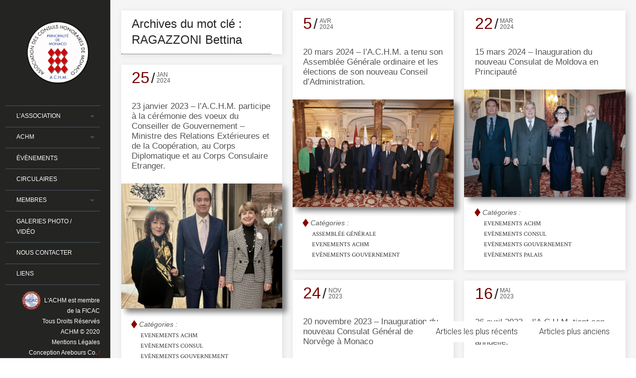

--- FILE ---
content_type: text/html; charset=UTF-8
request_url: https://www.achm.mc/tag/ragazzoni-bettina/page/2/
body_size: 15239
content:
<!DOCTYPE html>
<!--[if lt IE 7]> <html class="lt-ie9 lt-ie8 lt-ie7" lang="fr-FR" prefix="og: http://ogp.me/ns#"> <![endif]-->
<!--[if IE 7]>    <html class="lt-ie9 lt-ie8" lang="fr-FR" prefix="og: http://ogp.me/ns#"> <![endif]-->
<!--[if IE 8]>    <html class="lt-ie9" lang="fr-FR" prefix="og: http://ogp.me/ns#"> <![endif]-->
<!--[if gt IE 8]><!--> <html lang="fr-FR" prefix="og: http://ogp.me/ns#"  class="no-android-browser"> <!--<![endif]-->
<head>
<meta http-equiv="content-type" content="text/html; charset=UTF-8">
<meta name="viewport" content="width=device-width, initial-scale=1">
<title>20 mars 2024 &#8211; l&#8217;A.C.H.M. a tenu son Assemblée Générale ordinaire et les élections de son nouveau Conseil d&#8217;Administration. | ACHM</title>
<link rel="profile" href="https://gmpg.org/xfn/11">

<link rel="pingback" href="https://www.achm.mc/xmlrpc.php">
<meta http-equiv="X-UA-Compatible" content="IE=edge,chrome=1">

<meta name="HandheldFriendly" content="True">
<meta name="apple-touch-fullscreen" content="yes" />
<meta name="MobileOptimized" content="320">
<link rel="pingback" href="https://www.achm.mc/xmlrpc.php">
<script>
  (function(i,s,o,g,r,a,m){i['GoogleAnalyticsObject']=r;i[r]=i[r]||function(){
  (i[r].q=i[r].q||[]).push(arguments)},i[r].l=1*new Date();a=s.createElement(o),
  m=s.getElementsByTagName(o)[0];a.async=1;a.src=g;m.parentNode.insertBefore(a,m)
  })(window,document,'script','//www.google-analytics.com/analytics.js','ga');

  ga('create', 'UA-67294069-3', 'auto');
  ga('send', 'pageview');

</script>
<style>
#wpadminbar #wp-admin-bar-wccp_free_top_button .ab-icon:before {
	content: "\f160";
	color: #02CA02;
	top: 3px;
}
#wpadminbar #wp-admin-bar-wccp_free_top_button .ab-icon {
	transform: rotate(45deg);
}
</style>
<meta name='robots' content='max-image-preview:large' />

<!-- This site is optimized with the Yoast WordPress SEO plugin v2.0.1 - https://yoast.com/wordpress/plugins/seo/ -->
<link rel="canonical" href="https://www.achm.mc/tag/ragazzoni-bettina/page/2/" />
<link rel="prev" href="https://www.achm.mc/tag/ragazzoni-bettina/" />
<link rel="next" href="https://www.achm.mc/tag/ragazzoni-bettina/page/3/" />
<meta property="og:locale" content="fr_FR" />
<meta property="og:type" content="object" />
<meta property="og:title" content="RAGAZZONI Bettina Archives - Page 2 sur 4 - ACHM" />
<meta property="og:url" content="https://www.achm.mc/tag/ragazzoni-bettina/page/2/" />
<meta property="og:site_name" content="ACHM" />
<!-- / Yoast WordPress SEO plugin. -->

<link rel='dns-prefetch' href='//maps.google.com' />
<link rel='dns-prefetch' href='//fonts.googleapis.com' />
<link rel='dns-prefetch' href='//s.w.org' />
<link rel="alternate" type="application/rss+xml" title="ACHM &raquo; Flux" href="https://www.achm.mc/feed/" />
<link rel="alternate" type="application/rss+xml" title="ACHM &raquo; Flux des commentaires" href="https://www.achm.mc/comments/feed/" />
<link rel="alternate" type="text/calendar" title="ACHM &raquo; Flux iCal" href="https://www.achm.mc/calendrier/?ical=1" />
<link rel="alternate" type="application/rss+xml" title="ACHM &raquo; Flux de l’étiquette RAGAZZONI Bettina" href="https://www.achm.mc/tag/ragazzoni-bettina/feed/" />
<script type="text/javascript">
window._wpemojiSettings = {"baseUrl":"https:\/\/s.w.org\/images\/core\/emoji\/14.0.0\/72x72\/","ext":".png","svgUrl":"https:\/\/s.w.org\/images\/core\/emoji\/14.0.0\/svg\/","svgExt":".svg","source":{"concatemoji":"https:\/\/www.achm.mc\/wp-includes\/js\/wp-emoji-release.min.js"}};
/*! This file is auto-generated */
!function(e,a,t){var n,r,o,i=a.createElement("canvas"),p=i.getContext&&i.getContext("2d");function s(e,t){var a=String.fromCharCode,e=(p.clearRect(0,0,i.width,i.height),p.fillText(a.apply(this,e),0,0),i.toDataURL());return p.clearRect(0,0,i.width,i.height),p.fillText(a.apply(this,t),0,0),e===i.toDataURL()}function c(e){var t=a.createElement("script");t.src=e,t.defer=t.type="text/javascript",a.getElementsByTagName("head")[0].appendChild(t)}for(o=Array("flag","emoji"),t.supports={everything:!0,everythingExceptFlag:!0},r=0;r<o.length;r++)t.supports[o[r]]=function(e){if(!p||!p.fillText)return!1;switch(p.textBaseline="top",p.font="600 32px Arial",e){case"flag":return s([127987,65039,8205,9895,65039],[127987,65039,8203,9895,65039])?!1:!s([55356,56826,55356,56819],[55356,56826,8203,55356,56819])&&!s([55356,57332,56128,56423,56128,56418,56128,56421,56128,56430,56128,56423,56128,56447],[55356,57332,8203,56128,56423,8203,56128,56418,8203,56128,56421,8203,56128,56430,8203,56128,56423,8203,56128,56447]);case"emoji":return!s([129777,127995,8205,129778,127999],[129777,127995,8203,129778,127999])}return!1}(o[r]),t.supports.everything=t.supports.everything&&t.supports[o[r]],"flag"!==o[r]&&(t.supports.everythingExceptFlag=t.supports.everythingExceptFlag&&t.supports[o[r]]);t.supports.everythingExceptFlag=t.supports.everythingExceptFlag&&!t.supports.flag,t.DOMReady=!1,t.readyCallback=function(){t.DOMReady=!0},t.supports.everything||(n=function(){t.readyCallback()},a.addEventListener?(a.addEventListener("DOMContentLoaded",n,!1),e.addEventListener("load",n,!1)):(e.attachEvent("onload",n),a.attachEvent("onreadystatechange",function(){"complete"===a.readyState&&t.readyCallback()})),(e=t.source||{}).concatemoji?c(e.concatemoji):e.wpemoji&&e.twemoji&&(c(e.twemoji),c(e.wpemoji)))}(window,document,window._wpemojiSettings);
</script>
<style type="text/css">
img.wp-smiley,
img.emoji {
	display: inline !important;
	border: none !important;
	box-shadow: none !important;
	height: 1em !important;
	width: 1em !important;
	margin: 0 0.07em !important;
	vertical-align: -0.1em !important;
	background: none !important;
	padding: 0 !important;
}
</style>
	<link rel='stylesheet' id='yarppWidgetCss-css'  href='https://www.achm.mc/wp-content/plugins/yet-another-related-posts-plugin/style/widget.css' type='text/css' media='all' />
<link rel='stylesheet' id='google-webfonts-css'  href='https://fonts.googleapis.com/css?family=Roboto%3A300%2C500%2C300italic%2C500italic%7COpen+Sans%3A300%2C400%2C700%2C300italic%2C400italic%2C700italic%7CJosefin+Slab%3A400%2C600%2C700%7CCrimson+Text%3A400%2C400italic&#038;ver=6.0.11' type='text/css' media='all' />
<link rel='stylesheet' id='wpgrade-main-style-css'  href='https://www.achm.mc/wp-content/themes/lens/theme-content/css/style.css' type='text/css' media='all' />
<style id='wpgrade-main-style-inline-css' type='text/css'>

.inverse a,
.highlighted,
blockquote:before,
.emphasized:before,
.menu-item--main:hover > a,
.menu-item--main:focus > a,
.menu-item--main:active > a,
.menu-item--main.current-menu-item > a,
.menu-item--main.current-menu-ancestor > a,
.menu-item--main.current-menu-parent > a,
.mosaic__filter-item.active, .mosaic__filter-item:hover,
.complete i,
.liked i,
.article-timestamp--single .article-timestamp__date,
a:hover > i.pixcode--icon,
.btn:hover, .wpcf7-submit:hover, .form-submit #comment-submit:hover,
.widget--header a:hover,
a.site-home-link, .site-navigation--mobile .menu-item:hover > a,
.site-navigation--mobile .menu-item.current-menu-ancestor > a, 
.site-navigation--mobile .menu-item.current-menu-parent > a,
.site-navigation--mobile .menu-item.current-menu-item > a,
.cart--widget .cart-link:hover,
.mosaic__pagination .prev:hover, .mosaic__pagination .next:hover {
    color: #a30514;
}

.rsNavSelected,
.pin_ring--outer,
.liked i,
.btn, .wpcf7-submit, .form-submit #comment-submit,
.progressbar__progress,
.rsNavSelected,
.product__badge, .cart--widget .cart__btn .cart-size,
.woocommerce-page .woocommerce-message .pixcode--icon,
.woocommerce-page .woocommerce-info .pixcode--icon {
    background-color: #a30514;
}

.image__item-meta, .mfp-video:hover .image__item-meta, .external_url:hover .image__item-meta, .article--product:hover .product__container {
    background-color: #a30514;
    background-color: rgba(163,5,20, 0.8);
}

.mosaic__item--page-title-mobile .image__item-meta
.touch .mosaic__item--page-title .image__item-meta, .touch .mosaic__item--page-title-mobile .image__item-meta {
    background-color: rgba(163,5,20, 0.8);
}

.loading .pace .pace-activity,
.no-touch .arrow-button:hover {
    border-color: #a30514 ;
}

.loading .pace .pace-activity {
    border-top-color: transparent;
}

.menu-item--main.current-menu-item:after,
.menu-item--main.current-menu-ancestor:after,
.menu-item--main.current-menu-parent:after,
.menu-item--main:hover:after,
.menu-item--main:focus:after,
.menu-item--main:active:after,
.site-navigation--mobile .menu-item.current-menu-parent:after, 
.site-navigation--mobile .menu-item:hover:after, 
.site-navigation--mobile .menu-item:focus:after, 
.site-navigation--mobile .menu-item:active:after  {
    border-top-color: #a30514 ;
}

.header:before {
    background-image: -webkit-gradient(linear, 50% 0%, 50% 100%, color-stop(50%, #a30514), color-stop(100%, #464a4d));
    background-image: -webkit-linear-gradient(#a30514 50%, #464a4d);
    background-image: -moz-linear-gradient(#a30514 50%, #464a4d);
    background-image: -o-linear-gradient(#a30514 50%, #464a4d);
    background-image: linear-gradient(#a30514 50%, #464a4d);
}

.lt-ie9 .header:before {
    filter: progid:DXImageTransform.Microsoft.gradient(gradientType=0, startColorstr='#FFFFFC00', endColorstr='#FF464A4D');
}

@media only screen and (min-width: 1201px){
    .team-member__profile{
        background-color: rgba(163,5,20, .8);
    }
}


html,
.wpcf7-form-control:not([type="submit"]),
.wp-caption-text,
blockquote:before,
ol li,
.comment__timestamp,
.meta-box__box-title,
.header-quote-content blockquote .author_description,
.testimonial__author-title,
.widget-content {
	font-family: Arial, Helvetica, sans-serif;
	font-weight: 400;
	}

.count, .count sup,
.header-quote-content blockquote,
.article-timestamp,
.progressbar__title,
.progressbar__tooltip,
.testimonial__content,
.testimonial__author-name,
.tweet__meta,
.search-query,
.mfp-title,
.entry__content ul li,
.hN, .alpha, h1,
.beta, h2, .gamma, h3,
.masonry__item .entry__title,
.single-portfolio-fullwidth .entry__title,
.delta, h4, .epsilon, h5, .zeta, h6,
.comment__author-name,
.entry__meta-box a {
	font-family: Arial, Helvetica, sans-serif;
	font-weight: 400;
	}

.image__plus-icon,
.image_item-description,
.image_item-category,
.btn, .wpcf7-submit, .form-submit #comment-submit,
.header,
.header .hN,
.header .alpha,
.header h1,
.header .beta,
.header h2,
.header .gamma,
.header h3,
.header .masonry__item .entry__title,
.masonry__item .header .entry__title,
.header .single-portfolio-fullwidth .entry__title,
.single-portfolio-fullwidth .header .entry__title,
.header .delta,
.header h4,
.header .epsilon,
.header h5,
.header .zeta,
.header h6,
.footer .hN,
.footer .alpha, .footer h1,
.footer .beta,
.footer h2,
.footer .gamma,
.footer h3,
.footer .masonry__item .entry__title,
.masonry__item .footer .entry__title,
.footer .single-portfolio-fullwidth .entry__title,
.single-portfolio-fullwidth .footer .entry__title,
.footer .delta,
.footer h4,
.footer .epsilon,
.footer h5,
.footer .zeta,
.footer h6,
.text-link,
.projects_nav-item a {
	font-family: Arial, Helvetica, sans-serif;
	font-weight: 400;
	}

                    .my-icon-square {	width: 10px;	height: 10px;	background: #800;	position:relative;	float:left;	top:4px;	left:0px;	color:#800;	transform: rotate(55deg) skew(19deg);	-webkit-transform:rotate(55deg) skew(19deg);	-moz-transform: rotate(55deg) skew(19deg);	-o-transform: rotate(55deg) skew(19deg);	-ms-transform: rotate(55deg) skew(19deg);}@media screen and (min-width: 900px){    .site-logo--image{width:75%;display:block;margin:auto;}    }@media only screen and (min-width: 600px){.custom_mosaic__item{  width: 50%!important;}}@media only screen and (min-width: 1201px){.custom_mosaic__item{  width: 25%!important;}}.mfp-title{display:none;}.menu-item--sub-menu-item a, .site-navigation--mobile .sub-menu .menu-item a{color:#ccc !important;}.menu-item--sub-menu-item a:hover, .site-navigation--mobile .sub-menu .menu-item a:hover{color:#fff !important;}html{font-size:100%!important;}.single-tribe_events .tribe-events-cal-links{display:none !important;}.wpcf7-mail-sent-ok{border: 2px solid #1CA61C !important;  margin-top: 50px !important;  color: #000 !important; }.wpcf7-validation-errors{border: 2px solid #a81010 !important;  margin-top: 50px !important;  color: #000 !important; } .entry__featured-image {  box-shadow: 9px 8px 10px grey!important; }.image__item-wrapper img{filter: grayscale(30%);-webkit-filter: grayscale(30%);-moz-filter: grayscale(30%);-o-filter: grayscale(30%);-ms-filter: grayscale(30%);}.image__item-wrapper img{display:block;height:100%;}.featured-image{display:none;}/* CALENDRIER */.tribe-events-calendar thead th{background-color:#242423 !important;}/* ***** BACKUP ACHM.SITIODEV.FR ***** */.header:before{display:none;}.site-navigation--main{margin-top:-6px;border-top:1px solid #4A5860;}.site-header{margin-left:-10px;}                    .menu-item--main, .site-navigation--mobile .menu-item{border-bottom:1px solid #4A5860;}.menu-item--sub-menu-item, .site-navigation--mobile .sub-menu .menu-item{font-size:12px;font-style:normal;}.header__social-section{border:none;}.entry__title{font-size:28px;}.entry__title a{font-size:20px;}.article-timestamp__date{color:#da1304;}.title_red{color:#da1304;}.dJAX_internal:hover{color:#da1304;}.link_content{text-decoration:none;}.link_content:hover{color:#da1304;}.wpcf7-form-control:not([type="submit"]){margin-bottom:10px;}.wpcf7-textarea{background: url("https://demos.pgm.netdna-cdn.com/demos/lens/wp-content/themes/lens/theme-content/img/textarea-bg.png");  border: 0 !important;}button, html input[type="button"], input[type="reset"], input[type="submit"]{color:#fff;}/**************************     COPIE SITE EDLC    **************************/html::-webkit-scrollbar {    width: 12px;/*largeur de la scrollbar*/}html::-webkit-scrollbar-track {    background-color: black;}html::-webkit-scrollbar-thumb {    background-color: #800;border-radius:50px;}html::-webkit-scrollbar-thumb:hover {	background-color: #A00;}#page {/*background: black;*/}.wrapper{background: white;}/* Custom Footer */.custom_footer{    font-size:12px;    background:black;    color:#AAA;    height:160px;    width:100%;    margin:auto;    text-align:center;    padding-top:30px;    position:relative;    bottom:0px;    z-index:0;}blockquote:before {margin-right: 20px;height: 50px;margin-left:0px!important;}.pixcode, .pixcode--btn,  .btn,  .btn--medium,  .btn--gamma{color:#fff!important;}/* CALENDRIER */.ai1ec-agenda-widget-view .ai1ec-event > a{       background:none;       color:#000;       padding:6px;}.ai1ec-allday-badge{       backgrouns:#fff;       color:#000;       float:left;}.ai1ec-agenda-widget-view .ai1ec-date, .ai1ec-agenda-view .ai1ec-date{border-top:none;}.ai1ec-agenda-widget-view .ai1ec-month, .ai1ec-agenda-view .ai1ec-month{background:#000;}.ai1ec-agenda-widget-view .ai1ec-date-title, .ai1ec-agenda-view .ai1ec-date-title{border:none;}.timely .ai1ec-btn-default{color:#000;}.ai1ec-pull-left{float:none;}/* END CALENDAR */.image__item-meta:hover{background-color: rgba(159,7,7, 0.9)!important;}/* HEADER */.header{}.header::-webkit-scrollbar {    width: 0px;}.header::-webkit-scrollbar-track {    background-color: black;}.header::-webkit-scrollbar-thumb {    background-color: #444;border-radius:50px;}.header::-webkit-scrollbar-thumb:hover {	background-color: #999;}.project--fullwidth__content{width:100%;padding-top:0;}.page-main {max-width: 100%!important;}@media all and (max-width:500px){.pr_img{float:none !important;display:block !important; margin:auto !important; padding-bottom:25px;}}                
</style>
<style id='global-styles-inline-css' type='text/css'>
body{--wp--preset--color--black: #000000;--wp--preset--color--cyan-bluish-gray: #abb8c3;--wp--preset--color--white: #ffffff;--wp--preset--color--pale-pink: #f78da7;--wp--preset--color--vivid-red: #cf2e2e;--wp--preset--color--luminous-vivid-orange: #ff6900;--wp--preset--color--luminous-vivid-amber: #fcb900;--wp--preset--color--light-green-cyan: #7bdcb5;--wp--preset--color--vivid-green-cyan: #00d084;--wp--preset--color--pale-cyan-blue: #8ed1fc;--wp--preset--color--vivid-cyan-blue: #0693e3;--wp--preset--color--vivid-purple: #9b51e0;--wp--preset--gradient--vivid-cyan-blue-to-vivid-purple: linear-gradient(135deg,rgba(6,147,227,1) 0%,rgb(155,81,224) 100%);--wp--preset--gradient--light-green-cyan-to-vivid-green-cyan: linear-gradient(135deg,rgb(122,220,180) 0%,rgb(0,208,130) 100%);--wp--preset--gradient--luminous-vivid-amber-to-luminous-vivid-orange: linear-gradient(135deg,rgba(252,185,0,1) 0%,rgba(255,105,0,1) 100%);--wp--preset--gradient--luminous-vivid-orange-to-vivid-red: linear-gradient(135deg,rgba(255,105,0,1) 0%,rgb(207,46,46) 100%);--wp--preset--gradient--very-light-gray-to-cyan-bluish-gray: linear-gradient(135deg,rgb(238,238,238) 0%,rgb(169,184,195) 100%);--wp--preset--gradient--cool-to-warm-spectrum: linear-gradient(135deg,rgb(74,234,220) 0%,rgb(151,120,209) 20%,rgb(207,42,186) 40%,rgb(238,44,130) 60%,rgb(251,105,98) 80%,rgb(254,248,76) 100%);--wp--preset--gradient--blush-light-purple: linear-gradient(135deg,rgb(255,206,236) 0%,rgb(152,150,240) 100%);--wp--preset--gradient--blush-bordeaux: linear-gradient(135deg,rgb(254,205,165) 0%,rgb(254,45,45) 50%,rgb(107,0,62) 100%);--wp--preset--gradient--luminous-dusk: linear-gradient(135deg,rgb(255,203,112) 0%,rgb(199,81,192) 50%,rgb(65,88,208) 100%);--wp--preset--gradient--pale-ocean: linear-gradient(135deg,rgb(255,245,203) 0%,rgb(182,227,212) 50%,rgb(51,167,181) 100%);--wp--preset--gradient--electric-grass: linear-gradient(135deg,rgb(202,248,128) 0%,rgb(113,206,126) 100%);--wp--preset--gradient--midnight: linear-gradient(135deg,rgb(2,3,129) 0%,rgb(40,116,252) 100%);--wp--preset--duotone--dark-grayscale: url('#wp-duotone-dark-grayscale');--wp--preset--duotone--grayscale: url('#wp-duotone-grayscale');--wp--preset--duotone--purple-yellow: url('#wp-duotone-purple-yellow');--wp--preset--duotone--blue-red: url('#wp-duotone-blue-red');--wp--preset--duotone--midnight: url('#wp-duotone-midnight');--wp--preset--duotone--magenta-yellow: url('#wp-duotone-magenta-yellow');--wp--preset--duotone--purple-green: url('#wp-duotone-purple-green');--wp--preset--duotone--blue-orange: url('#wp-duotone-blue-orange');--wp--preset--font-size--small: 13px;--wp--preset--font-size--medium: 20px;--wp--preset--font-size--large: 36px;--wp--preset--font-size--x-large: 42px;}.has-black-color{color: var(--wp--preset--color--black) !important;}.has-cyan-bluish-gray-color{color: var(--wp--preset--color--cyan-bluish-gray) !important;}.has-white-color{color: var(--wp--preset--color--white) !important;}.has-pale-pink-color{color: var(--wp--preset--color--pale-pink) !important;}.has-vivid-red-color{color: var(--wp--preset--color--vivid-red) !important;}.has-luminous-vivid-orange-color{color: var(--wp--preset--color--luminous-vivid-orange) !important;}.has-luminous-vivid-amber-color{color: var(--wp--preset--color--luminous-vivid-amber) !important;}.has-light-green-cyan-color{color: var(--wp--preset--color--light-green-cyan) !important;}.has-vivid-green-cyan-color{color: var(--wp--preset--color--vivid-green-cyan) !important;}.has-pale-cyan-blue-color{color: var(--wp--preset--color--pale-cyan-blue) !important;}.has-vivid-cyan-blue-color{color: var(--wp--preset--color--vivid-cyan-blue) !important;}.has-vivid-purple-color{color: var(--wp--preset--color--vivid-purple) !important;}.has-black-background-color{background-color: var(--wp--preset--color--black) !important;}.has-cyan-bluish-gray-background-color{background-color: var(--wp--preset--color--cyan-bluish-gray) !important;}.has-white-background-color{background-color: var(--wp--preset--color--white) !important;}.has-pale-pink-background-color{background-color: var(--wp--preset--color--pale-pink) !important;}.has-vivid-red-background-color{background-color: var(--wp--preset--color--vivid-red) !important;}.has-luminous-vivid-orange-background-color{background-color: var(--wp--preset--color--luminous-vivid-orange) !important;}.has-luminous-vivid-amber-background-color{background-color: var(--wp--preset--color--luminous-vivid-amber) !important;}.has-light-green-cyan-background-color{background-color: var(--wp--preset--color--light-green-cyan) !important;}.has-vivid-green-cyan-background-color{background-color: var(--wp--preset--color--vivid-green-cyan) !important;}.has-pale-cyan-blue-background-color{background-color: var(--wp--preset--color--pale-cyan-blue) !important;}.has-vivid-cyan-blue-background-color{background-color: var(--wp--preset--color--vivid-cyan-blue) !important;}.has-vivid-purple-background-color{background-color: var(--wp--preset--color--vivid-purple) !important;}.has-black-border-color{border-color: var(--wp--preset--color--black) !important;}.has-cyan-bluish-gray-border-color{border-color: var(--wp--preset--color--cyan-bluish-gray) !important;}.has-white-border-color{border-color: var(--wp--preset--color--white) !important;}.has-pale-pink-border-color{border-color: var(--wp--preset--color--pale-pink) !important;}.has-vivid-red-border-color{border-color: var(--wp--preset--color--vivid-red) !important;}.has-luminous-vivid-orange-border-color{border-color: var(--wp--preset--color--luminous-vivid-orange) !important;}.has-luminous-vivid-amber-border-color{border-color: var(--wp--preset--color--luminous-vivid-amber) !important;}.has-light-green-cyan-border-color{border-color: var(--wp--preset--color--light-green-cyan) !important;}.has-vivid-green-cyan-border-color{border-color: var(--wp--preset--color--vivid-green-cyan) !important;}.has-pale-cyan-blue-border-color{border-color: var(--wp--preset--color--pale-cyan-blue) !important;}.has-vivid-cyan-blue-border-color{border-color: var(--wp--preset--color--vivid-cyan-blue) !important;}.has-vivid-purple-border-color{border-color: var(--wp--preset--color--vivid-purple) !important;}.has-vivid-cyan-blue-to-vivid-purple-gradient-background{background: var(--wp--preset--gradient--vivid-cyan-blue-to-vivid-purple) !important;}.has-light-green-cyan-to-vivid-green-cyan-gradient-background{background: var(--wp--preset--gradient--light-green-cyan-to-vivid-green-cyan) !important;}.has-luminous-vivid-amber-to-luminous-vivid-orange-gradient-background{background: var(--wp--preset--gradient--luminous-vivid-amber-to-luminous-vivid-orange) !important;}.has-luminous-vivid-orange-to-vivid-red-gradient-background{background: var(--wp--preset--gradient--luminous-vivid-orange-to-vivid-red) !important;}.has-very-light-gray-to-cyan-bluish-gray-gradient-background{background: var(--wp--preset--gradient--very-light-gray-to-cyan-bluish-gray) !important;}.has-cool-to-warm-spectrum-gradient-background{background: var(--wp--preset--gradient--cool-to-warm-spectrum) !important;}.has-blush-light-purple-gradient-background{background: var(--wp--preset--gradient--blush-light-purple) !important;}.has-blush-bordeaux-gradient-background{background: var(--wp--preset--gradient--blush-bordeaux) !important;}.has-luminous-dusk-gradient-background{background: var(--wp--preset--gradient--luminous-dusk) !important;}.has-pale-ocean-gradient-background{background: var(--wp--preset--gradient--pale-ocean) !important;}.has-electric-grass-gradient-background{background: var(--wp--preset--gradient--electric-grass) !important;}.has-midnight-gradient-background{background: var(--wp--preset--gradient--midnight) !important;}.has-small-font-size{font-size: var(--wp--preset--font-size--small) !important;}.has-medium-font-size{font-size: var(--wp--preset--font-size--medium) !important;}.has-large-font-size{font-size: var(--wp--preset--font-size--large) !important;}.has-x-large-font-size{font-size: var(--wp--preset--font-size--x-large) !important;}
</style>
<link rel='stylesheet' id='contact-form-7-css'  href='https://www.achm.mc/wp-content/plugins/contact-form-7/includes/css/styles.css' type='text/css' media='all' />
<link rel='stylesheet' id='lens-child-style-css'  href='https://www.achm.mc/wp-content/themes/lens-child/style.css' type='text/css' media='all' />
<script>if (document.location.protocol != "https:") {document.location = document.URL.replace(/^http:/i, "https:");}</script><script type='text/javascript' src='https://www.achm.mc/wp-includes/js/jquery/jquery.min.js' id='jquery-core-js'></script>
<script type='text/javascript' src='https://www.achm.mc/wp-includes/js/jquery/jquery-migrate.min.js' id='jquery-migrate-js'></script>
<script type='text/javascript' src='https://www.achm.mc/wp-content/themes/lens/theme-content/js/vendor/modernizr-2.8.2.min.js' id='modernizr-js'></script>
<script type='text/javascript' id='wpgmza_data-js-extra'>
/* <![CDATA[ */
var wpgmza_google_api_status = {"message":"Enqueued","code":"ENQUEUED"};
/* ]]> */
</script>
<script type='text/javascript' src='https://www.achm.mc/wp-content/plugins/wp-google-maps/wpgmza_data.js' id='wpgmza_data-js'></script>
<link rel="https://api.w.org/" href="https://www.achm.mc/wp-json/" /><link rel="alternate" type="application/json" href="https://www.achm.mc/wp-json/wp/v2/tags/173" /><link rel="EditURI" type="application/rsd+xml" title="RSD" href="https://www.achm.mc/xmlrpc.php?rsd" />
<link rel="wlwmanifest" type="application/wlwmanifest+xml" href="https://www.achm.mc/wp-includes/wlwmanifest.xml" /> 

<script id="wpcp_disable_selection" type="text/javascript">
var image_save_msg='You are not allowed to save images!';
	var no_menu_msg='Context Menu disabled!';
	var smessage = "Content is protected !!";

function disableEnterKey(e)
{
	var elemtype = e.target.tagName;
	
	elemtype = elemtype.toUpperCase();
	
	if (elemtype == "TEXT" || elemtype == "TEXTAREA" || elemtype == "INPUT" || elemtype == "PASSWORD" || elemtype == "SELECT" || elemtype == "OPTION" || elemtype == "EMBED")
	{
		elemtype = 'TEXT';
	}
	
	if (e.ctrlKey){
     var key;
     if(window.event)
          key = window.event.keyCode;     //IE
     else
          key = e.which;     //firefox (97)
    //if (key != 17) alert(key);
     if (elemtype!= 'TEXT' && (key == 97 || key == 65 || key == 67 || key == 99 || key == 88 || key == 120 || key == 26 || key == 85  || key == 86 || key == 83 || key == 43 || key == 73))
     {
		if(wccp_free_iscontenteditable(e)) return true;
		show_wpcp_message('You are not allowed to copy content or view source');
		return false;
     }else
     	return true;
     }
}


/*For contenteditable tags*/
function wccp_free_iscontenteditable(e)
{
	var e = e || window.event; // also there is no e.target property in IE. instead IE uses window.event.srcElement
  	
	var target = e.target || e.srcElement;

	var elemtype = e.target.nodeName;
	
	elemtype = elemtype.toUpperCase();
	
	var iscontenteditable = "false";
		
	if(typeof target.getAttribute!="undefined" ) iscontenteditable = target.getAttribute("contenteditable"); // Return true or false as string
	
	var iscontenteditable2 = false;
	
	if(typeof target.isContentEditable!="undefined" ) iscontenteditable2 = target.isContentEditable; // Return true or false as boolean

	if(target.parentElement.isContentEditable) iscontenteditable2 = true;
	
	if (iscontenteditable == "true" || iscontenteditable2 == true)
	{
		if(typeof target.style!="undefined" ) target.style.cursor = "text";
		
		return true;
	}
}

////////////////////////////////////
function disable_copy(e)
{	
	var e = e || window.event; // also there is no e.target property in IE. instead IE uses window.event.srcElement
	
	var elemtype = e.target.tagName;
	
	elemtype = elemtype.toUpperCase();
	
	if (elemtype == "TEXT" || elemtype == "TEXTAREA" || elemtype == "INPUT" || elemtype == "PASSWORD" || elemtype == "SELECT" || elemtype == "OPTION" || elemtype == "EMBED")
	{
		elemtype = 'TEXT';
	}
	
	if(wccp_free_iscontenteditable(e)) return true;
	
	var isSafari = /Safari/.test(navigator.userAgent) && /Apple Computer/.test(navigator.vendor);
	
	var checker_IMG = '';
	if (elemtype == "IMG" && checker_IMG == 'checked' && e.detail >= 2) {show_wpcp_message(alertMsg_IMG);return false;}
	if (elemtype != "TEXT")
	{
		if (smessage !== "" && e.detail == 2)
			show_wpcp_message(smessage);
		
		if (isSafari)
			return true;
		else
			return false;
	}	
}

//////////////////////////////////////////
function disable_copy_ie()
{
	var e = e || window.event;
	var elemtype = window.event.srcElement.nodeName;
	elemtype = elemtype.toUpperCase();
	if(wccp_free_iscontenteditable(e)) return true;
	if (elemtype == "IMG") {show_wpcp_message(alertMsg_IMG);return false;}
	if (elemtype != "TEXT" && elemtype != "TEXTAREA" && elemtype != "INPUT" && elemtype != "PASSWORD" && elemtype != "SELECT" && elemtype != "OPTION" && elemtype != "EMBED")
	{
		return false;
	}
}	
function reEnable()
{
	return true;
}
document.onkeydown = disableEnterKey;
document.onselectstart = disable_copy_ie;
if(navigator.userAgent.indexOf('MSIE')==-1)
{
	document.onmousedown = disable_copy;
	document.onclick = reEnable;
}
function disableSelection(target)
{
    //For IE This code will work
    if (typeof target.onselectstart!="undefined")
    target.onselectstart = disable_copy_ie;
    
    //For Firefox This code will work
    else if (typeof target.style.MozUserSelect!="undefined")
    {target.style.MozUserSelect="none";}
    
    //All other  (ie: Opera) This code will work
    else
    target.onmousedown=function(){return false}
    target.style.cursor = "default";
}
//Calling the JS function directly just after body load
window.onload = function(){disableSelection(document.body);};

//////////////////special for safari Start////////////////
var onlongtouch;
var timer;
var touchduration = 1000; //length of time we want the user to touch before we do something

var elemtype = "";
function touchstart(e) {
	var e = e || window.event;
  // also there is no e.target property in IE.
  // instead IE uses window.event.srcElement
  	var target = e.target || e.srcElement;
	
	elemtype = window.event.srcElement.nodeName;
	
	elemtype = elemtype.toUpperCase();
	
	if(!wccp_pro_is_passive()) e.preventDefault();
	if (!timer) {
		timer = setTimeout(onlongtouch, touchduration);
	}
}

function touchend() {
    //stops short touches from firing the event
    if (timer) {
        clearTimeout(timer);
        timer = null;
    }
	onlongtouch();
}

onlongtouch = function(e) { //this will clear the current selection if anything selected
	
	if (elemtype != "TEXT" && elemtype != "TEXTAREA" && elemtype != "INPUT" && elemtype != "PASSWORD" && elemtype != "SELECT" && elemtype != "EMBED" && elemtype != "OPTION")	
	{
		if (window.getSelection) {
			if (window.getSelection().empty) {  // Chrome
			window.getSelection().empty();
			} else if (window.getSelection().removeAllRanges) {  // Firefox
			window.getSelection().removeAllRanges();
			}
		} else if (document.selection) {  // IE?
			document.selection.empty();
		}
		return false;
	}
};

document.addEventListener("DOMContentLoaded", function(event) { 
    window.addEventListener("touchstart", touchstart, false);
    window.addEventListener("touchend", touchend, false);
});

function wccp_pro_is_passive() {

  var cold = false,
  hike = function() {};

  try {
	  const object1 = {};
  var aid = Object.defineProperty(object1, 'passive', {
  get() {cold = true}
  });
  window.addEventListener('test', hike, aid);
  window.removeEventListener('test', hike, aid);
  } catch (e) {}

  return cold;
}
/*special for safari End*/
</script>
<script id="wpcp_disable_Right_Click" type="text/javascript">
document.ondragstart = function() { return false;}
	function nocontext(e) {
	   return false;
	}
	document.oncontextmenu = nocontext;
</script>
<style>
.unselectable
{
-moz-user-select:none;
-webkit-user-select:none;
cursor: default;
}
html
{
-webkit-touch-callout: none;
-webkit-user-select: none;
-khtml-user-select: none;
-moz-user-select: none;
-ms-user-select: none;
user-select: none;
-webkit-tap-highlight-color: rgba(0,0,0,0);
}
</style>
<script id="wpcp_css_disable_selection" type="text/javascript">
var e = document.getElementsByTagName('body')[0];
if(e)
{
	e.setAttribute('unselectable',"on");
}
</script>
<link rel='icon' href="https://www.achm.mc/wp-content/uploads/2015/05/favicon.png" >
<link rel="canonical" href="https://www.achm.mc/tag/ragazzoni-bettina/page/2/" />

<!-- facebook open graph stuff -->



<meta property="og:site_name" content="ACHM"/>
<meta property="og:url" content="https://www.achm.mc/tag/ragazzoni-bettina/page/2/"/>



<!-- end facebook open graph -->
<!-- google +1 tags -->



<!-- end google +1 tags -->
<script type="text/javascript">
;(function($){
                                    
})(jQuery);
</script>

<script type='text/javascript'>
      <!--
	function NeRienFaire(){ return false; }
	function AntiClickDroitImg() {
		var imgs = document.getElementsByTagName('img');
		for(var i=0; i<imgs.length; i++)
		imgs[i].oncontextmenu = NeRienFaire;
		imgs[i].onselectstart = NeRienFaire;
		imgs[i].onmousedown = NeRienFaire;
		imgs[i].ondragstart = NeRienFaire;
	}      
        -->
 </script>
 

</head>










<body data-rsssl=1 
	class="archive paged tag tag-ragazzoni-bettina tag-173 paged-2 tag-paged-2 tribe-bar-is-disabled unselectable tribe-theme-parent-lens tribe-theme-child-lens-child page-template-tag-php"  data-smoothscrolling  	onload='AntiClickDroitImg()'
	ondragstart="return false" onMouseOver="window.status='..message perso .. '; return true;" 
	
>
<div class="pace">
    <div class="pace-activity"></div>
</div>
<div id="page">
    <nav class="navigation  navigation--mobile">
        <h2 class="accessibility">Primary Mobile Navigation</h2>
        <nav class="menu-menu-1-container"><ul id="wpgrade-main-nav-mobile" class="site-navigation site-navigation--main site-navigation--mobile"><li id="menu-item-112" class="menu-item menu-item-type-custom menu-item-object-custom menu-item-has-children menu-item-112"><a href="https://www.achm.mc/a-c-h-m/">L&#8217;association</a>
<ul class="sub-menu">
	<li id="menu-item-118" class="menu-item menu-item-type-post_type menu-item-object-page menu-item-118"><a href="https://www.achm.mc/lettre-du-prince/">Lettre du Prince</a></li>
	<li id="menu-item-2232" class="menu-item menu-item-type-post_type menu-item-object-page menu-item-2232"><a href="https://www.achm.mc/calendrier/">Calendrier A.C.H.M.</a></li>
</ul>
</li>
<li id="menu-item-3069" class="menu-item menu-item-type-post_type menu-item-object-page menu-item-has-children menu-item-3069"><a href="https://www.achm.mc/a-c-h-m/le-conseil-dadministration/">ACHM</a>
<ul class="sub-menu">
	<li id="menu-item-115" class="menu-item menu-item-type-post_type menu-item-object-page menu-item-115"><a href="https://www.achm.mc/a-c-h-m/le-conseil-dadministration/">Le Conseil d&#8217;administration</a></li>
	<li id="menu-item-116" class="menu-item menu-item-type-post_type menu-item-object-page menu-item-116"><a href="https://www.achm.mc/a-c-h-m/commissions/">Les Commissions</a></li>
	<li id="menu-item-117" class="menu-item menu-item-type-post_type menu-item-object-page menu-item-117"><a href="https://www.achm.mc/a-c-h-m/historique-de-la-c-h-m/">Historique de l&#8217;A.C.H.M.</a></li>
	<li id="menu-item-121" class="menu-item menu-item-type-post_type menu-item-object-page menu-item-121"><a href="https://www.achm.mc/a-c-h-m/objectifs-et-mission/">Objectifs et Mission</a></li>
	<li id="menu-item-143" class="menu-item menu-item-type-post_type menu-item-object-page menu-item-143"><a href="https://www.achm.mc/a-c-h-m/documents-administratifs/">Administratifs</a></li>
</ul>
</li>
<li id="menu-item-743" class="menu-item menu-item-type-post_type menu-item-object-page menu-item-743"><a href="https://www.achm.mc/evenements/">Évènements</a></li>
<li id="menu-item-805" class="menu-item menu-item-type-post_type menu-item-object-page menu-item-805"><a href="https://www.achm.mc/circulaires-1/">Circulaires</a></li>
<li id="menu-item-765" class="menu-item menu-item-type-post_type menu-item-object-page menu-item-has-children menu-item-765"><a href="https://www.achm.mc/membres-1/">Membres</a>
<ul class="sub-menu">
	<li id="menu-item-2720" class="menu-item menu-item-type-custom menu-item-object-custom menu-item-2720"><a href="https://www.achm.mc/membres-1?list=1">Liste des membres de l&#8217;A.C.H.M.</a></li>
	<li id="menu-item-2721" class="menu-item menu-item-type-custom menu-item-object-custom menu-item-2721"><a href="https://www.achm.mc/membres-1?list=2">Liste des membres associés de l&#8217;A.C.H.M.</a></li>
	<li id="menu-item-2722" class="menu-item menu-item-type-custom menu-item-object-custom menu-item-2722"><a href="https://www.achm.mc/membres-1?list=3">Liste des membres d&#8217;honneur de l&#8217;A.C.H.M.</a></li>
	<li id="menu-item-766" class="menu-item menu-item-type-post_type menu-item-object-page menu-item-766"><a href="https://www.achm.mc/membres-1/liste-des-fetes-nationales/">Liste des Fêtes Nationales (ordre alpha par pays)</a></li>
	<li id="menu-item-2805" class="menu-item menu-item-type-post_type menu-item-object-page menu-item-2805"><a href="https://www.achm.mc/membres-1/liste-des-fetes-nationales-chronologique/">Liste des Fêtes Nationales (Chronologique)</a></li>
</ul>
</li>
<li id="menu-item-189" class="menu-item menu-item-type-post_type menu-item-object-page menu-item-189"><a href="https://www.achm.mc/galeries/">Galeries Photo / Vidéo</a></li>
<li id="menu-item-3005" class="menu-item menu-item-type-post_type menu-item-object-page menu-item-3005"><a href="https://www.achm.mc/nous-contacter/">Nous contacter</a></li>
<li id="menu-item-119" class="menu-item menu-item-type-post_type menu-item-object-page menu-item-119"><a href="https://www.achm.mc/liens/">Liens</a></li>
</ul></nav>        <div class="nav-meta">
                        <div class="site-info">
                <p><a href="http://www.ficacworld.org/" target="_blank" rel="noopener"><img class="alignnone size-full wp-image-123" style="float: left; margin: -10px 0 0 0;" title="International Federation Of Consular Associations - FICAC" src="https://www.achm.mc/wp-content/uploads/2015/03/ficac-logo1.gif" alt="International Federation Of Consular Associations - FICAC" width="40" height="40" /><span style="color: #fff;">L'ACHM est membre de la FICAC</span></a><br />
Tous Droits Réservés<br />
ACHM © 2020<br />
<a style="color: #fff;" href="https://www.achm.mc/mentions-legales/">Mentions Légales</a><br />
Conception <a style="color: #fff;" href="http://www.arebours.fr/" target="_blank" rel="noopener">Arebours Co.</a> <span style="color: #da1304;">/</span> <a style="color: #fff;" href="http://digital.lapras.net" target="_blank" rel="noopener">Laladeez</a></p>
            </div>
            <!-- .site-info -->
        </div>
    </nav>
    <div class="wrapper">
           
<div class="header" data-smoothscrolling>
    <header class="site-header">
        <div class="site-header__branding">
                            <div class="site-logo site-logo--image ">
                    <a class="site-home-link" href="https://www.achm.mc" title="ACHM">
                                                <img src="https://www.achm.mc/wp-content/uploads/2015/05/logo-achm.png"  rel="logo" alt="ACHM"/>
                    </a>
                </div>
                    </div>
        <!-- <span class="site-navigation__trigger js-nav-trigger"><i class="icon-reorder"></i><i class="icon-remove"></i></span> -->
        <div class="site-navigation__trigger js-nav-trigger"><span class="nav-icon"></span></div>
        <div class="header__inner-wrap">
            <div id="navigation" class="djax-updatable">
                <nav class="menu-menu-1-container"><ul id="wpgrade-main-nav-desktop" class="site-navigation site-navigation--main"><li id="nav-menu-item-112" class="site-navigation__menu-item  menu-item menu-item--main menu-item--even menu-item-depth-0 menu-item menu-item-type-custom menu-item-object-custom menu-item-has-children menu-item--parent"><a href="https://www.achm.mc/a-c-h-m/" class="menu-link main-menu-link">L&#8217;association</a>
<ul class="site-navigation__sub-menu">
	<li id="nav-menu-item-118" class="site-navigation__menu-item  menu-item menu-item--sub-menu-item menu-item--odd menu-item-depth-1 menu-item menu-item-type-post_type menu-item-object-page"><a href="https://www.achm.mc/lettre-du-prince/" class="menu-link sub-menu-link">Lettre du Prince</a></li>
	<li id="nav-menu-item-2232" class="site-navigation__menu-item  menu-item menu-item--sub-menu-item menu-item--odd menu-item-depth-1 menu-item menu-item-type-post_type menu-item-object-page"><a href="https://www.achm.mc/calendrier/" class="menu-link sub-menu-link">Calendrier A.C.H.M.</a></li>
</ul>
</li>
<li id="nav-menu-item-3069" class="site-navigation__menu-item  menu-item menu-item--main menu-item--even menu-item-depth-0 menu-item menu-item-type-post_type menu-item-object-page menu-item-has-children menu-item--parent"><a href="https://www.achm.mc/a-c-h-m/le-conseil-dadministration/" class="menu-link main-menu-link">ACHM</a>
<ul class="site-navigation__sub-menu">
	<li id="nav-menu-item-115" class="site-navigation__menu-item  menu-item menu-item--sub-menu-item menu-item--odd menu-item-depth-1 menu-item menu-item-type-post_type menu-item-object-page"><a href="https://www.achm.mc/a-c-h-m/le-conseil-dadministration/" class="menu-link sub-menu-link">Le Conseil d&#8217;administration</a></li>
	<li id="nav-menu-item-116" class="site-navigation__menu-item  menu-item menu-item--sub-menu-item menu-item--odd menu-item-depth-1 menu-item menu-item-type-post_type menu-item-object-page"><a href="https://www.achm.mc/a-c-h-m/commissions/" class="menu-link sub-menu-link">Les Commissions</a></li>
	<li id="nav-menu-item-117" class="site-navigation__menu-item  menu-item menu-item--sub-menu-item menu-item--odd menu-item-depth-1 menu-item menu-item-type-post_type menu-item-object-page"><a href="https://www.achm.mc/a-c-h-m/historique-de-la-c-h-m/" class="menu-link sub-menu-link">Historique de l&#8217;A.C.H.M.</a></li>
	<li id="nav-menu-item-121" class="site-navigation__menu-item  menu-item menu-item--sub-menu-item menu-item--odd menu-item-depth-1 menu-item menu-item-type-post_type menu-item-object-page"><a href="https://www.achm.mc/a-c-h-m/objectifs-et-mission/" class="menu-link sub-menu-link">Objectifs et Mission</a></li>
	<li id="nav-menu-item-143" class="site-navigation__menu-item  menu-item menu-item--sub-menu-item menu-item--odd menu-item-depth-1 menu-item menu-item-type-post_type menu-item-object-page"><a href="https://www.achm.mc/a-c-h-m/documents-administratifs/" class="menu-link sub-menu-link">Administratifs</a></li>
</ul>
</li>
<li id="nav-menu-item-743" class="site-navigation__menu-item  menu-item menu-item--main menu-item--even menu-item-depth-0 menu-item menu-item-type-post_type menu-item-object-page"><a href="https://www.achm.mc/evenements/" class="menu-link main-menu-link">Évènements</a></li>
<li id="nav-menu-item-805" class="site-navigation__menu-item  menu-item menu-item--main menu-item--even menu-item-depth-0 menu-item menu-item-type-post_type menu-item-object-page"><a href="https://www.achm.mc/circulaires-1/" class="menu-link main-menu-link">Circulaires</a></li>
<li id="nav-menu-item-765" class="site-navigation__menu-item  menu-item menu-item--main menu-item--even menu-item-depth-0 menu-item menu-item-type-post_type menu-item-object-page menu-item-has-children menu-item--parent"><a href="https://www.achm.mc/membres-1/" class="menu-link main-menu-link">Membres</a>
<ul class="site-navigation__sub-menu">
	<li id="nav-menu-item-2720" class="site-navigation__menu-item  menu-item menu-item--sub-menu-item menu-item--odd menu-item-depth-1 menu-item menu-item-type-custom menu-item-object-custom"><a href="https://www.achm.mc/membres-1?list=1" class="menu-link sub-menu-link">Liste des membres de l&#8217;A.C.H.M.</a></li>
	<li id="nav-menu-item-2721" class="site-navigation__menu-item  menu-item menu-item--sub-menu-item menu-item--odd menu-item-depth-1 menu-item menu-item-type-custom menu-item-object-custom"><a href="https://www.achm.mc/membres-1?list=2" class="menu-link sub-menu-link">Liste des membres associés de l&#8217;A.C.H.M.</a></li>
	<li id="nav-menu-item-2722" class="site-navigation__menu-item  menu-item menu-item--sub-menu-item menu-item--odd menu-item-depth-1 menu-item menu-item-type-custom menu-item-object-custom"><a href="https://www.achm.mc/membres-1?list=3" class="menu-link sub-menu-link">Liste des membres d&#8217;honneur de l&#8217;A.C.H.M.</a></li>
	<li id="nav-menu-item-766" class="site-navigation__menu-item  menu-item menu-item--sub-menu-item menu-item--odd menu-item-depth-1 menu-item menu-item-type-post_type menu-item-object-page"><a href="https://www.achm.mc/membres-1/liste-des-fetes-nationales/" class="menu-link sub-menu-link">Liste des Fêtes Nationales (ordre alpha par pays)</a></li>
	<li id="nav-menu-item-2805" class="site-navigation__menu-item  menu-item menu-item--sub-menu-item menu-item--odd menu-item-depth-1 menu-item menu-item-type-post_type menu-item-object-page"><a href="https://www.achm.mc/membres-1/liste-des-fetes-nationales-chronologique/" class="menu-link sub-menu-link">Liste des Fêtes Nationales (Chronologique)</a></li>
</ul>
</li>
<li id="nav-menu-item-189" class="site-navigation__menu-item  menu-item menu-item--main menu-item--even menu-item-depth-0 menu-item menu-item-type-post_type menu-item-object-page"><a href="https://www.achm.mc/galeries/" class="menu-link main-menu-link">Galeries Photo / Vidéo</a></li>
<li id="nav-menu-item-3005" class="site-navigation__menu-item  menu-item menu-item--main menu-item--even menu-item-depth-0 menu-item menu-item-type-post_type menu-item-object-page"><a href="https://www.achm.mc/nous-contacter/" class="menu-link main-menu-link">Nous contacter</a></li>
<li id="nav-menu-item-119" class="site-navigation__menu-item  menu-item menu-item--main menu-item--even menu-item-depth-0 menu-item menu-item-type-post_type menu-item-object-page"><a href="https://www.achm.mc/liens/" class="menu-link main-menu-link">Liens</a></li>
</ul></nav>            </div>
        </div>
    </header>
        <footer id="colophon" class="site-footer" role="contentinfo">
        
        <div class="site-info text--right">
            <p><a href="http://www.ficacworld.org/" target="_blank" rel="noopener"><img class="alignnone size-full wp-image-123" style="float: left; margin: -10px 0 0 0;" title="International Federation Of Consular Associations - FICAC" src="https://www.achm.mc/wp-content/uploads/2015/03/ficac-logo1.gif" alt="International Federation Of Consular Associations - FICAC" width="40" height="40" /><span style="color: #fff;">L'ACHM est membre de la FICAC</span></a><br />
Tous Droits Réservés<br />
ACHM © 2020<br />
<a style="color: #fff;" href="https://www.achm.mc/mentions-legales/">Mentions Légales</a><br />
Conception <a style="color: #fff;" href="http://www.arebours.fr/" target="_blank" rel="noopener">Arebours Co.</a> <span style="color: #da1304;">/</span> <a style="color: #fff;" href="http://digital.lapras.net" target="_blank" rel="noopener">Laladeez</a></p>
        </div><!-- .site-info -->
    </footer><!-- #colophon -->
</div><!-- .header -->
   
<div id="main" class="content djax-updatable">

	<div class="masonry" data-columns>
		<div class="masonry__item archive-title">
			<div class="entry__header">
				<h1 class="entry__title">Archives du mot clé : RAGAZZONI Bettina</h1>
				<hr class="separator separator--dotted grow">
			</div>
			<div class="entry__content"></div>
		</div><!-- .masonry__item -->
        <article class="masonry__item post-10378 post type-post status-publish format-standard has-post-thumbnail hentry category-assemblee-generale category-c36-evenements-achm category-evenements-gouvernement tag-berlin-rodolphe tag-blair-eric-gordon-frank tag-caissotti-di-chiusano-niccolo-comte tag-de-maere-marina tag-kerwat-jean tag-lecourt-marc tag-ragazzoni-bettina tag-s-e-m-giulio-alaimo tag-s-e-m-jean-dhaussonville tag-s-e-m-pierre-dartout tag-tricotti-paolo tag-van-t-hof-arie tag-villeda-chantal">
	<div class="article-timestamp" style="padding-top:10px;">
    <div class="article-timestamp__date" style="color:#700;">5</div>
    <div class="article-timestamp__right-box">
        <span class="article-timestamp__month">Avr</span>
        <span class="article-timestamp__year">2024</span>
    </div>
</div><!-- .article-timestamp -->
<br>




<a style="color:#444!important;text-decoration:none!important; border-bottom:1px dotted #444;" href="https://www.achm.mc/20-mars-2024-la-c-h-m-a-tenu-son-assemblee-generale-ordinaire-et-les-elections-de-son-nouveau-conseil-dadministration/"><div class="entry__header" style="width:100%;">
    <h2 class="entry__title" style="padding-bottom:25px;color:#555!important;font-size: 17px;line-height:20px;">
        20 mars 2024 &#8211; l&#8217;A.C.H.M. a tenu son Assemblée Générale ordinaire et les élections de son nouveau Conseil d&#8217;Administration.    </h2>  
</div></a>
<!--<a style="text-decoration:none!important;font-size:16px!important;line-height:17px;" href="</div></a>-->



    
	<a href="https://www.achm.mc/20-mars-2024-la-c-h-m-a-tenu-son-assemblee-generale-ordinaire-et-les-elections-de-son-nouveau-conseil-dadministration/" class="image__item-link mfp-video">
		<div class="entry__featured-image" style="">        
			            <div class="image__item-wrapper" style="padding-top: 66.75%;" >
                <img width="800" height="534" src="https://www.achm.mc/wp-content/uploads/2024/04/10-800x534.jpg" class="attachment-blog-big size-blog-big wp-post-image" alt="" srcset="https://www.achm.mc/wp-content/uploads/2024/04/10-800x534.jpg 800w, https://www.achm.mc/wp-content/uploads/2024/04/10-570x380.jpg 570w, https://www.achm.mc/wp-content/uploads/2024/04/10-1024x683.jpg 1024w, https://www.achm.mc/wp-content/uploads/2024/04/10-768x512.jpg 768w, https://www.achm.mc/wp-content/uploads/2024/04/10-1536x1025.jpg 1536w, https://www.achm.mc/wp-content/uploads/2024/04/10-500x334.jpg 500w, https://www.achm.mc/wp-content/uploads/2024/04/10.jpg 1920w" sizes="(max-width: 800px) 100vw, 800px" />            </div>          
		</div>
    </a>
	
	
		<div class="entry__meta" style="border-top:1px dotted grey;">
			<div class="image_item-meta grid cf"><!--
			 --><ul class="image_item-categories grid__item one-half" style="width:80%;">
					<div style="font-style:italic;font-size:0.9rem;"><i class="my-icon-square" style="margin-right:5px;"></i> Catégories :</div>
					
											<li class="image_item-category" style="font-family:'Crimson Text';line-height:14px!important;padding-left:18px;">
							<a href="https://www.achm.mc/category/assemblee-generale/">
								Assemblée Générale							</a>
						</li><br>
											<li class="image_item-category" style="font-family:'Crimson Text';line-height:14px!important;padding-left:18px;">
							<a href="https://www.achm.mc/category/c36-evenements-achm/">
								Evenements ACHM							</a>
						</li><br>
											<li class="image_item-category" style="font-family:'Crimson Text';line-height:14px!important;padding-left:18px;">
							<a href="https://www.achm.mc/category/evenements-gouvernement/">
								Evènements Gouvernement							</a>
						</li><br>
										
				</ul>
				<!--<div style="font-size:0.9rem;float:right;"><i class="icon-losange" style="margin-right:5px;"></i><a style="text-decoration:none;" href="?share=email&nb=1"></a></div>-->
				
				
				
				<!--
				 --><!-- .image_item-like-box -->
			</div><!-- .image_item-meta -->
		</div><!-- .entry__meta -->
		</article><!-- .masonry__item -->
<article class="masonry__item post-10339 post type-post status-publish format-standard has-post-thumbnail hentry category-c36-evenements-achm category-evenement-consul-honoraire category-evenements-gouvernement category-evenements-palais tag-berlin-rodolphe tag-blair-eric-gordon-frank tag-caissotti-di-chiusano-niccolo-comte tag-cassiano-iacopo tag-kerwat-jean tag-lecourt-marc tag-ragazzoni-bettina tag-s-e-m-giulio-alaimo tag-s-e-m-jean-dhaussonville tag-tricotti-paolo tag-van-t-hof-arie">
	<div class="article-timestamp" style="padding-top:10px;">
    <div class="article-timestamp__date" style="color:#700;">22</div>
    <div class="article-timestamp__right-box">
        <span class="article-timestamp__month">Mar</span>
        <span class="article-timestamp__year">2024</span>
    </div>
</div><!-- .article-timestamp -->
<br>




<a style="color:#444!important;text-decoration:none!important; border-bottom:1px dotted #444;" href="https://www.achm.mc/15-mars-2024-inauguration-du-nouveau-consulat-de-moldova-en-principaute/"><div class="entry__header" style="width:100%;">
    <h2 class="entry__title" style="padding-bottom:25px;color:#555!important;font-size: 17px;line-height:20px;">
        15 mars 2024 &#8211; Inauguration du nouveau Consulat de Moldova en Principauté    </h2>  
</div></a>
<!--<a style="text-decoration:none!important;font-size:16px!important;line-height:17px;" href="</div></a>-->



    
	<a href="https://www.achm.mc/15-mars-2024-inauguration-du-nouveau-consulat-de-moldova-en-principaute/" class="image__item-link mfp-video">
		<div class="entry__featured-image" style="">        
			            <div class="image__item-wrapper" style="padding-top: 66.625%;" >
                <img width="800" height="533" src="https://www.achm.mc/wp-content/uploads/2024/03/ste-hh-moldavie-1-800x533.jpg" class="attachment-blog-big size-blog-big wp-post-image" alt="" loading="lazy" srcset="https://www.achm.mc/wp-content/uploads/2024/03/ste-hh-moldavie-1-800x533.jpg 800w, https://www.achm.mc/wp-content/uploads/2024/03/ste-hh-moldavie-1-570x380.jpg 570w, https://www.achm.mc/wp-content/uploads/2024/03/ste-hh-moldavie-1-1024x682.jpg 1024w, https://www.achm.mc/wp-content/uploads/2024/03/ste-hh-moldavie-1-768x512.jpg 768w, https://www.achm.mc/wp-content/uploads/2024/03/ste-hh-moldavie-1-500x333.jpg 500w, https://www.achm.mc/wp-content/uploads/2024/03/ste-hh-moldavie-1.jpg 1280w" sizes="(max-width: 800px) 100vw, 800px" />            </div>          
		</div>
    </a>
	
	
		<div class="entry__meta" style="border-top:1px dotted grey;">
			<div class="image_item-meta grid cf"><!--
			 --><ul class="image_item-categories grid__item one-half" style="width:80%;">
					<div style="font-style:italic;font-size:0.9rem;"><i class="my-icon-square" style="margin-right:5px;"></i> Catégories :</div>
					
											<li class="image_item-category" style="font-family:'Crimson Text';line-height:14px!important;padding-left:18px;">
							<a href="https://www.achm.mc/category/c36-evenements-achm/">
								Evenements ACHM							</a>
						</li><br>
											<li class="image_item-category" style="font-family:'Crimson Text';line-height:14px!important;padding-left:18px;">
							<a href="https://www.achm.mc/category/evenement-consul-honoraire/">
								Evènements Consul							</a>
						</li><br>
											<li class="image_item-category" style="font-family:'Crimson Text';line-height:14px!important;padding-left:18px;">
							<a href="https://www.achm.mc/category/evenements-gouvernement/">
								Evènements Gouvernement							</a>
						</li><br>
											<li class="image_item-category" style="font-family:'Crimson Text';line-height:14px!important;padding-left:18px;">
							<a href="https://www.achm.mc/category/evenements-palais/">
								Evènements Palais							</a>
						</li><br>
										
				</ul>
				<!--<div style="font-size:0.9rem;float:right;"><i class="icon-losange" style="margin-right:5px;"></i><a style="text-decoration:none;" href="?share=email&nb=1"></a></div>-->
				
				
				
				<!--
				 --><!-- .image_item-like-box -->
			</div><!-- .image_item-meta -->
		</div><!-- .entry__meta -->
		</article><!-- .masonry__item -->
<article class="masonry__item post-10061 post type-post status-publish format-standard has-post-thumbnail hentry category-c36-evenements-achm category-evenement-consul-honoraire category-evenements-gouvernement tag-berlin-rodolphe tag-blair-eric-gordon-frank tag-caissotti-di-chiusano-niccolo-comte tag-lecourt-marc tag-ragazzoni-bettina tag-s-e-m-giulio-alaimo tag-s-e-m-pierre-dartout">
	<div class="article-timestamp" style="padding-top:10px;">
    <div class="article-timestamp__date" style="color:#700;">25</div>
    <div class="article-timestamp__right-box">
        <span class="article-timestamp__month">Jan</span>
        <span class="article-timestamp__year">2024</span>
    </div>
</div><!-- .article-timestamp -->
<br>




<a style="color:#444!important;text-decoration:none!important; border-bottom:1px dotted #444;" href="https://www.achm.mc/23-janvier-2023-la-c-h-m-participe-aux-voeux-du-conseiller-de-gouvernement-ministre-des-relations-exterieures-au-corps-diplomatique-et-au-corps-consulaire-etranger/"><div class="entry__header" style="width:100%;">
    <h2 class="entry__title" style="padding-bottom:25px;color:#555!important;font-size: 17px;line-height:20px;">
        23 janvier 2023 &#8211; l&#8217;A.C.H.M. participe à la cérémonie des voeux du Conseiller de Gouvernement &#8211; Ministre des Relations Extérieures et de la Coopération, au Corps Diplomatique et au Corps Consulaire Etranger.    </h2>  
</div></a>
<!--<a style="text-decoration:none!important;font-size:16px!important;line-height:17px;" href="</div></a>-->



    
	<a href="https://www.achm.mc/23-janvier-2023-la-c-h-m-participe-aux-voeux-du-conseiller-de-gouvernement-ministre-des-relations-exterieures-au-corps-diplomatique-et-au-corps-consulaire-etranger/" class="image__item-link mfp-video">
		<div class="entry__featured-image" style="">        
			            <div class="image__item-wrapper" style="padding-top: 77.625%;" >
                <img width="800" height="621" src="https://www.achm.mc/wp-content/uploads/2024/01/unknown-1-2-800x621.jpeg" class="attachment-blog-big size-blog-big wp-post-image" alt="" loading="lazy" srcset="https://www.achm.mc/wp-content/uploads/2024/01/unknown-1-2-800x621.jpeg 800w, https://www.achm.mc/wp-content/uploads/2024/01/unknown-1-2-570x443.jpeg 570w, https://www.achm.mc/wp-content/uploads/2024/01/unknown-1-2-1024x795.jpeg 1024w, https://www.achm.mc/wp-content/uploads/2024/01/unknown-1-2-768x596.jpeg 768w, https://www.achm.mc/wp-content/uploads/2024/01/unknown-1-2-500x388.jpeg 500w, https://www.achm.mc/wp-content/uploads/2024/01/unknown-1-2.jpeg 1432w" sizes="(max-width: 800px) 100vw, 800px" />            </div>          
		</div>
    </a>
	
	
		<div class="entry__meta" style="border-top:1px dotted grey;">
			<div class="image_item-meta grid cf"><!--
			 --><ul class="image_item-categories grid__item one-half" style="width:80%;">
					<div style="font-style:italic;font-size:0.9rem;"><i class="my-icon-square" style="margin-right:5px;"></i> Catégories :</div>
					
											<li class="image_item-category" style="font-family:'Crimson Text';line-height:14px!important;padding-left:18px;">
							<a href="https://www.achm.mc/category/c36-evenements-achm/">
								Evenements ACHM							</a>
						</li><br>
											<li class="image_item-category" style="font-family:'Crimson Text';line-height:14px!important;padding-left:18px;">
							<a href="https://www.achm.mc/category/evenement-consul-honoraire/">
								Evènements Consul							</a>
						</li><br>
											<li class="image_item-category" style="font-family:'Crimson Text';line-height:14px!important;padding-left:18px;">
							<a href="https://www.achm.mc/category/evenements-gouvernement/">
								Evènements Gouvernement							</a>
						</li><br>
										
				</ul>
				<!--<div style="font-size:0.9rem;float:right;"><i class="icon-losange" style="margin-right:5px;"></i><a style="text-decoration:none;" href="?share=email&nb=1"></a></div>-->
				
				
				
				<!--
				 --><!-- .image_item-like-box -->
			</div><!-- .image_item-meta -->
		</div><!-- .entry__meta -->
		</article><!-- .masonry__item -->
<article class="masonry__item post-9902 post type-post status-publish format-standard has-post-thumbnail hentry category-c36-evenements-achm category-evenement-consul-honoraire category-evenements-gouvernement category-evenements-palais tag-berlin-rodolphe tag-blair-eric-gordon-frank tag-caissotti-di-chiusano-niccolo-comte tag-el-solh-moustapha tag-lecourt-marc tag-ragazzoni-bettina tag-s-e-m-giulio-alaimo tag-s-e-m-jean-dhaussonville tag-s-e-m-pierre-dartout tag-uldal-lecourt-hege">
	<div class="article-timestamp" style="padding-top:10px;">
    <div class="article-timestamp__date" style="color:#700;">24</div>
    <div class="article-timestamp__right-box">
        <span class="article-timestamp__month">Nov</span>
        <span class="article-timestamp__year">2023</span>
    </div>
</div><!-- .article-timestamp -->
<br>




<a style="color:#444!important;text-decoration:none!important; border-bottom:1px dotted #444;" href="https://www.achm.mc/20-novembre-2023-inauguration-du-nouveau-consulat-general-de-norvege-a-monaco/"><div class="entry__header" style="width:100%;">
    <h2 class="entry__title" style="padding-bottom:25px;color:#555!important;font-size: 17px;line-height:20px;">
        20 novembre 2023 &#8211; Inauguration du nouveau Consulat Général de Norvège à Monaco    </h2>  
</div></a>
<!--<a style="text-decoration:none!important;font-size:16px!important;line-height:17px;" href="</div></a>-->



    
	<a href="https://www.achm.mc/20-novembre-2023-inauguration-du-nouveau-consulat-general-de-norvege-a-monaco/" class="image__item-link mfp-video">
		<div class="entry__featured-image" style="">        
			            <div class="image__item-wrapper" style="padding-top: 66.625%;" >
                <img width="800" height="533" src="https://www.achm.mc/wp-content/uploads/2023/11/dsc_6476-800x533.jpg" class="attachment-blog-big size-blog-big wp-post-image" alt="" loading="lazy" srcset="https://www.achm.mc/wp-content/uploads/2023/11/dsc_6476-800x533.jpg 800w, https://www.achm.mc/wp-content/uploads/2023/11/dsc_6476-570x379.jpg 570w, https://www.achm.mc/wp-content/uploads/2023/11/dsc_6476-1024x682.jpg 1024w, https://www.achm.mc/wp-content/uploads/2023/11/dsc_6476-768x511.jpg 768w, https://www.achm.mc/wp-content/uploads/2023/11/dsc_6476-500x333.jpg 500w, https://www.achm.mc/wp-content/uploads/2023/11/dsc_6476.jpg 1280w" sizes="(max-width: 800px) 100vw, 800px" />            </div>          
		</div>
    </a>
	
	
		<div class="entry__meta" style="border-top:1px dotted grey;">
			<div class="image_item-meta grid cf"><!--
			 --><ul class="image_item-categories grid__item one-half" style="width:80%;">
					<div style="font-style:italic;font-size:0.9rem;"><i class="my-icon-square" style="margin-right:5px;"></i> Catégories :</div>
					
											<li class="image_item-category" style="font-family:'Crimson Text';line-height:14px!important;padding-left:18px;">
							<a href="https://www.achm.mc/category/c36-evenements-achm/">
								Evenements ACHM							</a>
						</li><br>
											<li class="image_item-category" style="font-family:'Crimson Text';line-height:14px!important;padding-left:18px;">
							<a href="https://www.achm.mc/category/evenement-consul-honoraire/">
								Evènements Consul							</a>
						</li><br>
											<li class="image_item-category" style="font-family:'Crimson Text';line-height:14px!important;padding-left:18px;">
							<a href="https://www.achm.mc/category/evenements-gouvernement/">
								Evènements Gouvernement							</a>
						</li><br>
											<li class="image_item-category" style="font-family:'Crimson Text';line-height:14px!important;padding-left:18px;">
							<a href="https://www.achm.mc/category/evenements-palais/">
								Evènements Palais							</a>
						</li><br>
										
				</ul>
				<!--<div style="font-size:0.9rem;float:right;"><i class="icon-losange" style="margin-right:5px;"></i><a style="text-decoration:none;" href="?share=email&nb=1"></a></div>-->
				
				
				
				<!--
				 --><!-- .image_item-like-box -->
			</div><!-- .image_item-meta -->
		</div><!-- .entry__meta -->
		</article><!-- .masonry__item -->
<article class="masonry__item post-9200 post type-post status-publish format-standard has-post-thumbnail hentry category-assemblee-generale category-c36-evenements-achm category-evenement-consul-honoraire tag-berlin-rodolphe tag-blair-eric-gordon-frank tag-caissotti-di-chiusano-niccolo-comte tag-lecourt-marc tag-ragazzoni-bettina">
	<div class="article-timestamp" style="padding-top:10px;">
    <div class="article-timestamp__date" style="color:#700;">16</div>
    <div class="article-timestamp__right-box">
        <span class="article-timestamp__month">Mai</span>
        <span class="article-timestamp__year">2023</span>
    </div>
</div><!-- .article-timestamp -->
<br>




<a style="color:#444!important;text-decoration:none!important; border-bottom:1px dotted #444;" href="https://www.achm.mc/26-avril-2023-la-c-h-m-tient-son-assemblee-generale-ordinaire-annuelle/"><div class="entry__header" style="width:100%;">
    <h2 class="entry__title" style="padding-bottom:25px;color:#555!important;font-size: 17px;line-height:20px;">
        26 avril 2023 &#8211; l&#8217;A.C.H.M. tient son Assemblée Générale Ordinaire annuelle.    </h2>  
</div></a>
<!--<a style="text-decoration:none!important;font-size:16px!important;line-height:17px;" href="</div></a>-->



    
	<a href="https://www.achm.mc/26-avril-2023-la-c-h-m-tient-son-assemblee-generale-ordinaire-annuelle/" class="image__item-link mfp-video">
		<div class="entry__featured-image" style="">        
			            <div class="image__item-wrapper" style="padding-top: 66.625%;" >
                <img width="800" height="533" src="https://www.achm.mc/wp-content/uploads/2023/05/img_2224-800x533.jpg" class="attachment-blog-big size-blog-big wp-post-image" alt="" loading="lazy" srcset="https://www.achm.mc/wp-content/uploads/2023/05/img_2224-800x533.jpg 800w, https://www.achm.mc/wp-content/uploads/2023/05/img_2224-570x380.jpg 570w, https://www.achm.mc/wp-content/uploads/2023/05/img_2224-768x512.jpg 768w, https://www.achm.mc/wp-content/uploads/2023/05/img_2224-500x333.jpg 500w, https://www.achm.mc/wp-content/uploads/2023/05/img_2224.jpg 1024w" sizes="(max-width: 800px) 100vw, 800px" />            </div>          
		</div>
    </a>
	
	
		<div class="entry__meta" style="border-top:1px dotted grey;">
			<div class="image_item-meta grid cf"><!--
			 --><ul class="image_item-categories grid__item one-half" style="width:80%;">
					<div style="font-style:italic;font-size:0.9rem;"><i class="my-icon-square" style="margin-right:5px;"></i> Catégories :</div>
					
											<li class="image_item-category" style="font-family:'Crimson Text';line-height:14px!important;padding-left:18px;">
							<a href="https://www.achm.mc/category/assemblee-generale/">
								Assemblée Générale							</a>
						</li><br>
											<li class="image_item-category" style="font-family:'Crimson Text';line-height:14px!important;padding-left:18px;">
							<a href="https://www.achm.mc/category/c36-evenements-achm/">
								Evenements ACHM							</a>
						</li><br>
											<li class="image_item-category" style="font-family:'Crimson Text';line-height:14px!important;padding-left:18px;">
							<a href="https://www.achm.mc/category/evenement-consul-honoraire/">
								Evènements Consul							</a>
						</li><br>
										
				</ul>
				<!--<div style="font-size:0.9rem;float:right;"><i class="icon-losange" style="margin-right:5px;"></i><a style="text-decoration:none;" href="?share=email&nb=1"></a></div>-->
				
				
				
				<!--
				 --><!-- .image_item-like-box -->
			</div><!-- .image_item-meta -->
		</div><!-- .entry__meta -->
		</article><!-- .masonry__item -->
<article class="masonry__item post-8666 post type-post status-publish format-standard has-post-thumbnail hentry category-c36-evenements-achm category-evenements-gouvernement tag-berlin-rodolphe tag-blair-eric-gordon-frank tag-caissotti-di-chiusano-niccolo-comte tag-kerwat-jean tag-lecourt-marc tag-ragazzoni-bettina">
	<div class="article-timestamp" style="padding-top:10px;">
    <div class="article-timestamp__date" style="color:#700;">7</div>
    <div class="article-timestamp__right-box">
        <span class="article-timestamp__month">Oct</span>
        <span class="article-timestamp__year">2022</span>
    </div>
</div><!-- .article-timestamp -->
<br>




<a style="color:#444!important;text-decoration:none!important; border-bottom:1px dotted #444;" href="https://www.achm.mc/6-octobre-2022-le-bureau-de-la-c-h-m-effectue-une-visite-de-courtoisie-a-mme-le-conseiller-de-gouvernement-ministre-des-relations-exterieures-et-de-la-cooperation/"><div class="entry__header" style="width:100%;">
    <h2 class="entry__title" style="padding-bottom:25px;color:#555!important;font-size: 17px;line-height:20px;">
        6 Octobre 2022 &#8211; le Bureau de l&#8217;A.C.H.M. effectue une Visite de Courtoisie à Mme le Conseiller de Gouvernement &#8211; Ministre des Relations Extérieures et de la Coopération.    </h2>  
</div></a>
<!--<a style="text-decoration:none!important;font-size:16px!important;line-height:17px;" href="</div></a>-->



    
	<a href="https://www.achm.mc/6-octobre-2022-le-bureau-de-la-c-h-m-effectue-une-visite-de-courtoisie-a-mme-le-conseiller-de-gouvernement-ministre-des-relations-exterieures-et-de-la-cooperation/" class="image__item-link mfp-video">
		<div class="entry__featured-image" style="">        
			            <div class="image__item-wrapper" style="padding-top: 80%;" >
                <img width="700" height="560" src="https://www.achm.mc/wp-content/uploads/2022/10/2022-10-06-1024x768-1.jpeg" class="attachment-blog-big size-blog-big wp-post-image" alt="" loading="lazy" srcset="https://www.achm.mc/wp-content/uploads/2022/10/2022-10-06-1024x768-1.jpeg 700w, https://www.achm.mc/wp-content/uploads/2022/10/2022-10-06-1024x768-1-570x456.jpeg 570w, https://www.achm.mc/wp-content/uploads/2022/10/2022-10-06-1024x768-1-500x400.jpeg 500w" sizes="(max-width: 700px) 100vw, 700px" />            </div>          
		</div>
    </a>
	
	
		<div class="entry__meta" style="border-top:1px dotted grey;">
			<div class="image_item-meta grid cf"><!--
			 --><ul class="image_item-categories grid__item one-half" style="width:80%;">
					<div style="font-style:italic;font-size:0.9rem;"><i class="my-icon-square" style="margin-right:5px;"></i> Catégories :</div>
					
											<li class="image_item-category" style="font-family:'Crimson Text';line-height:14px!important;padding-left:18px;">
							<a href="https://www.achm.mc/category/c36-evenements-achm/">
								Evenements ACHM							</a>
						</li><br>
											<li class="image_item-category" style="font-family:'Crimson Text';line-height:14px!important;padding-left:18px;">
							<a href="https://www.achm.mc/category/evenements-gouvernement/">
								Evènements Gouvernement							</a>
						</li><br>
										
				</ul>
				<!--<div style="font-size:0.9rem;float:right;"><i class="icon-losange" style="margin-right:5px;"></i><a style="text-decoration:none;" href="?share=email&nb=1"></a></div>-->
				
				
				
				<!--
				 --><!-- .image_item-like-box -->
			</div><!-- .image_item-meta -->
		</div><!-- .entry__meta -->
		</article><!-- .masonry__item -->
<article class="masonry__item post-7912 post type-post status-publish format-standard has-post-thumbnail hentry category-assemblee-generale category-c36-evenements-achm category-evenement-consul-honoraire category-evenements-gouvernement category-evenements-palais tag-berlin-rodolphe tag-blair-eric-gordon-frank tag-caissotti-di-chiusano-niccolo-comte tag-lecourt-marc tag-ragazzoni-bettina tag-s-e-m-giulio-alaimo tag-s-e-m-laurent-stefanini tag-s-e-m-umberto-di-capua">
	<div class="article-timestamp" style="padding-top:10px;">
    <div class="article-timestamp__date" style="color:#700;">19</div>
    <div class="article-timestamp__right-box">
        <span class="article-timestamp__month">Oct</span>
        <span class="article-timestamp__year">2021</span>
    </div>
</div><!-- .article-timestamp -->
<br>




<a style="color:#444!important;text-decoration:none!important; border-bottom:1px dotted #444;" href="https://www.achm.mc/5-octobre-2021-la-c-h-m-tient-son-assemblee-generale-annuelle/"><div class="entry__header" style="width:100%;">
    <h2 class="entry__title" style="padding-bottom:25px;color:#555!important;font-size: 17px;line-height:20px;">
        5 octobre 2021 &#8211; l&#8217;A.C.H.M. tient son Assemblée Générale annuelle    </h2>  
</div></a>
<!--<a style="text-decoration:none!important;font-size:16px!important;line-height:17px;" href="</div></a>-->



    
	<a href="https://www.achm.mc/5-octobre-2021-la-c-h-m-tient-son-assemblee-generale-annuelle/" class="image__item-link mfp-video">
		<div class="entry__featured-image" style="">        
			            <div class="image__item-wrapper" style="padding-top: 59%;" >
                <img width="800" height="472" src="https://www.achm.mc/wp-content/uploads/2021/10/sans-titre-16-sur-63-800x472.jpg" class="attachment-blog-big size-blog-big wp-post-image" alt="" loading="lazy" srcset="https://www.achm.mc/wp-content/uploads/2021/10/sans-titre-16-sur-63-800x472.jpg 800w, https://www.achm.mc/wp-content/uploads/2021/10/sans-titre-16-sur-63-570x336.jpg 570w, https://www.achm.mc/wp-content/uploads/2021/10/sans-titre-16-sur-63-1024x604.jpg 1024w, https://www.achm.mc/wp-content/uploads/2021/10/sans-titre-16-sur-63-768x453.jpg 768w, https://www.achm.mc/wp-content/uploads/2021/10/sans-titre-16-sur-63-1536x906.jpg 1536w, https://www.achm.mc/wp-content/uploads/2021/10/sans-titre-16-sur-63-2048x1208.jpg 2048w, https://www.achm.mc/wp-content/uploads/2021/10/sans-titre-16-sur-63-500x295.jpg 500w" sizes="(max-width: 800px) 100vw, 800px" />            </div>          
		</div>
    </a>
	
	
		<div class="entry__meta" style="border-top:1px dotted grey;">
			<div class="image_item-meta grid cf"><!--
			 --><ul class="image_item-categories grid__item one-half" style="width:80%;">
					<div style="font-style:italic;font-size:0.9rem;"><i class="my-icon-square" style="margin-right:5px;"></i> Catégories :</div>
					
											<li class="image_item-category" style="font-family:'Crimson Text';line-height:14px!important;padding-left:18px;">
							<a href="https://www.achm.mc/category/assemblee-generale/">
								Assemblée Générale							</a>
						</li><br>
											<li class="image_item-category" style="font-family:'Crimson Text';line-height:14px!important;padding-left:18px;">
							<a href="https://www.achm.mc/category/c36-evenements-achm/">
								Evenements ACHM							</a>
						</li><br>
											<li class="image_item-category" style="font-family:'Crimson Text';line-height:14px!important;padding-left:18px;">
							<a href="https://www.achm.mc/category/evenement-consul-honoraire/">
								Evènements Consul							</a>
						</li><br>
											<li class="image_item-category" style="font-family:'Crimson Text';line-height:14px!important;padding-left:18px;">
							<a href="https://www.achm.mc/category/evenements-gouvernement/">
								Evènements Gouvernement							</a>
						</li><br>
											<li class="image_item-category" style="font-family:'Crimson Text';line-height:14px!important;padding-left:18px;">
							<a href="https://www.achm.mc/category/evenements-palais/">
								Evènements Palais							</a>
						</li><br>
										
				</ul>
				<!--<div style="font-size:0.9rem;float:right;"><i class="icon-losange" style="margin-right:5px;"></i><a style="text-decoration:none;" href="?share=email&nb=1"></a></div>-->
				
				
				
				<!--
				 --><!-- .image_item-like-box -->
			</div><!-- .image_item-meta -->
		</div><!-- .entry__meta -->
		</article><!-- .masonry__item -->
<article class="masonry__item post-7371 post type-post status-publish format-standard has-post-thumbnail hentry category-assemblee-generale category-c36-evenements-achm category-evenement-consul-honoraire category-membres-dhonneurs tag-berlin-rodolphe tag-blair-eric-gordon-frank tag-kerwat-jean tag-lecourt-marc tag-ragazzoni-bettina tag-s-e-m-giulio-alaimo tag-s-e-m-laurent-stefanini tag-s-e-m-umberto-di-capua">
	<div class="article-timestamp" style="padding-top:10px;">
    <div class="article-timestamp__date" style="color:#700;">3</div>
    <div class="article-timestamp__right-box">
        <span class="article-timestamp__month">Nov</span>
        <span class="article-timestamp__year">2020</span>
    </div>
</div><!-- .article-timestamp -->
<br>




<a style="color:#444!important;text-decoration:none!important; border-bottom:1px dotted #444;" href="https://www.achm.mc/14-octobre-2020-la-c-h-m-tient-son-assemblee-generale-annuelle/"><div class="entry__header" style="width:100%;">
    <h2 class="entry__title" style="padding-bottom:25px;color:#555!important;font-size: 17px;line-height:20px;">
        14 octobre 2020 : l&#8217;A.C.H.M. tient son Assemblée Générale annuelle    </h2>  
</div></a>
<!--<a style="text-decoration:none!important;font-size:16px!important;line-height:17px;" href="</div></a>-->



    
	<a href="https://www.achm.mc/14-octobre-2020-la-c-h-m-tient-son-assemblee-generale-annuelle/" class="image__item-link mfp-video">
		<div class="entry__featured-image" style="">        
			            <div class="image__item-wrapper" style="padding-top: 66.625%;" >
                <img width="800" height="533" src="https://www.achm.mc/wp-content/uploads/2018/06/180605-hermitage011-800x533.jpg" class="attachment-blog-big size-blog-big wp-post-image" alt="" loading="lazy" srcset="https://www.achm.mc/wp-content/uploads/2018/06/180605-hermitage011-800x533.jpg 800w, https://www.achm.mc/wp-content/uploads/2018/06/180605-hermitage011-570x380.jpg 570w, https://www.achm.mc/wp-content/uploads/2018/06/180605-hermitage011-768x512.jpg 768w, https://www.achm.mc/wp-content/uploads/2018/06/180605-hermitage011-1024x683.jpg 1024w, https://www.achm.mc/wp-content/uploads/2018/06/180605-hermitage011-500x333.jpg 500w, https://www.achm.mc/wp-content/uploads/2018/06/180605-hermitage011.jpg 1620w" sizes="(max-width: 800px) 100vw, 800px" />            </div>          
		</div>
    </a>
	
	
		<div class="entry__meta" style="border-top:1px dotted grey;">
			<div class="image_item-meta grid cf"><!--
			 --><ul class="image_item-categories grid__item one-half" style="width:80%;">
					<div style="font-style:italic;font-size:0.9rem;"><i class="my-icon-square" style="margin-right:5px;"></i> Catégories :</div>
					
											<li class="image_item-category" style="font-family:'Crimson Text';line-height:14px!important;padding-left:18px;">
							<a href="https://www.achm.mc/category/assemblee-generale/">
								Assemblée Générale							</a>
						</li><br>
											<li class="image_item-category" style="font-family:'Crimson Text';line-height:14px!important;padding-left:18px;">
							<a href="https://www.achm.mc/category/c36-evenements-achm/">
								Evenements ACHM							</a>
						</li><br>
											<li class="image_item-category" style="font-family:'Crimson Text';line-height:14px!important;padding-left:18px;">
							<a href="https://www.achm.mc/category/evenement-consul-honoraire/">
								Evènements Consul							</a>
						</li><br>
											<li class="image_item-category" style="font-family:'Crimson Text';line-height:14px!important;padding-left:18px;">
							<a href="https://www.achm.mc/category/membres/membres-dhonneurs/">
								Membres d'Honneurs							</a>
						</li><br>
										
				</ul>
				<!--<div style="font-size:0.9rem;float:right;"><i class="icon-losange" style="margin-right:5px;"></i><a style="text-decoration:none;" href="?share=email&nb=1"></a></div>-->
				
				
				
				<!--
				 --><!-- .image_item-like-box -->
			</div><!-- .image_item-meta -->
		</div><!-- .entry__meta -->
		</article><!-- .masonry__item -->
    </div><!-- .masonry -->
	<div class="masonry__pagination">
			<div class="wpgrade_pagination  sticky-button"><a class="prev page-numbers" href="https://www.achm.mc/tag/ragazzoni-bettina/page/1/">Articles les plus récents</a><a class="next page-numbers" href="https://www.achm.mc/tag/ragazzoni-bettina/page/3/">Articles plus anciens</a></div>
		</div>


</div>

        </div><!-- .wrapper -->
    </div><!-- #page -->
	<div id="wpcp-error-message" class="msgmsg-box-wpcp hideme"><span>error: </span>Content is protected !!</div>
	<script>
	var timeout_result;
	function show_wpcp_message(smessage)
	{
		if (smessage !== "")
			{
			var smessage_text = '<span>Alert: </span>'+smessage;
			document.getElementById("wpcp-error-message").innerHTML = smessage_text;
			document.getElementById("wpcp-error-message").className = "msgmsg-box-wpcp warning-wpcp showme";
			clearTimeout(timeout_result);
			timeout_result = setTimeout(hide_message, 3000);
			}
	}
	function hide_message()
	{
		document.getElementById("wpcp-error-message").className = "msgmsg-box-wpcp warning-wpcp hideme";
	}
	</script>
		<style>
	@media print {
	body * {display: none !important;}
		body:after {
		content: "You are not allowed to print preview this page, Thank you"; }
	}
	</style>
		<style type="text/css">
	#wpcp-error-message {
	    direction: ltr;
	    text-align: center;
	    transition: opacity 900ms ease 0s;
	    z-index: 99999999;
	}
	.hideme {
    	opacity:0;
    	visibility: hidden;
	}
	.showme {
    	opacity:1;
    	visibility: visible;
	}
	.msgmsg-box-wpcp {
		border:1px solid #f5aca6;
		border-radius: 10px;
		color: #555;
		font-family: Tahoma;
		font-size: 11px;
		margin: 10px;
		padding: 10px 36px;
		position: fixed;
		width: 255px;
		top: 50%;
  		left: 50%;
  		margin-top: -10px;
  		margin-left: -130px;
  		-webkit-box-shadow: 0px 0px 34px 2px rgba(242,191,191,1);
		-moz-box-shadow: 0px 0px 34px 2px rgba(242,191,191,1);
		box-shadow: 0px 0px 34px 2px rgba(242,191,191,1);
	}
	.msgmsg-box-wpcp span {
		font-weight:bold;
		text-transform:uppercase;
	}
		.warning-wpcp {
		background:#ffecec url('https://www.achm.mc/wp-content/plugins/wp-content-copy-protector/images/warning.png') no-repeat 10px 50%;
	}
    </style>
<script type='text/javascript' src='https://maps.google.com/maps/api/js?sensor=false&key= AIzaSyCMACHMOSGDNaWBHtjQ3BySh8W0ZBZiBks#038;language=en&amp;ver=6.0.11' id='google-maps-api-js'></script>
<script type='text/javascript' src='https://www.achm.mc/wp-content/themes/lens/theme-content/js/plugins.js' id='wpgrade-plugins-js'></script>
<script type='text/javascript' id='wpgrade-main-scripts-js-extra'>
/* <![CDATA[ */
var ajaxurl = "https:\/\/www.achm.mc\/wp-admin\/admin-ajax.php";
var objectl10n = {"tPrev":"Previous (Left arrow key)","tNext":"Next (Right arrow key)","tCounter":"of"};
var theme_name = "lens";
/* ]]> */
</script>
<script type='text/javascript' src='https://www.achm.mc/wp-content/themes/lens/theme-content/js/main.js' id='wpgrade-main-scripts-js'></script>
<script type='text/javascript' src='https://www.achm.mc/wp-includes/js/underscore.min.js' id='underscore-js'></script>
<script type='text/javascript' src='https://www.achm.mc/wp-includes/js/backbone.min.js' id='backbone-js'></script>
<script type='text/javascript' id='wp-api-request-js-extra'>
/* <![CDATA[ */
var wpApiSettings = {"root":"https:\/\/www.achm.mc\/wp-json\/","nonce":"841a26fdcf","versionString":"wp\/v2\/"};
/* ]]> */
</script>
<script type='text/javascript' src='https://www.achm.mc/wp-includes/js/api-request.min.js' id='wp-api-request-js'></script>
<script type='text/javascript' src='https://www.achm.mc/wp-includes/js/wp-api.min.js' id='wp-api-js'></script>
<script type='text/javascript' src='https://www.achm.mc/wp-content/plugins/contact-form-7/includes/js/jquery.form.min.js' id='jquery-form-js'></script>
<script type='text/javascript' id='contact-form-7-js-extra'>
/* <![CDATA[ */
var _wpcf7 = {"loaderUrl":"https:\/\/www.achm.mc\/wp-content\/plugins\/contact-form-7\/images\/ajax-loader.gif","sending":"Envoi en cours ..."};
/* ]]> */
</script>
<script type='text/javascript' src='https://www.achm.mc/wp-content/plugins/contact-form-7/includes/js/scripts.js' id='contact-form-7-js'></script>
<script type="text/javascript">
;(function($){
                                    
})(jQuery);
</script>
</body>
</html>